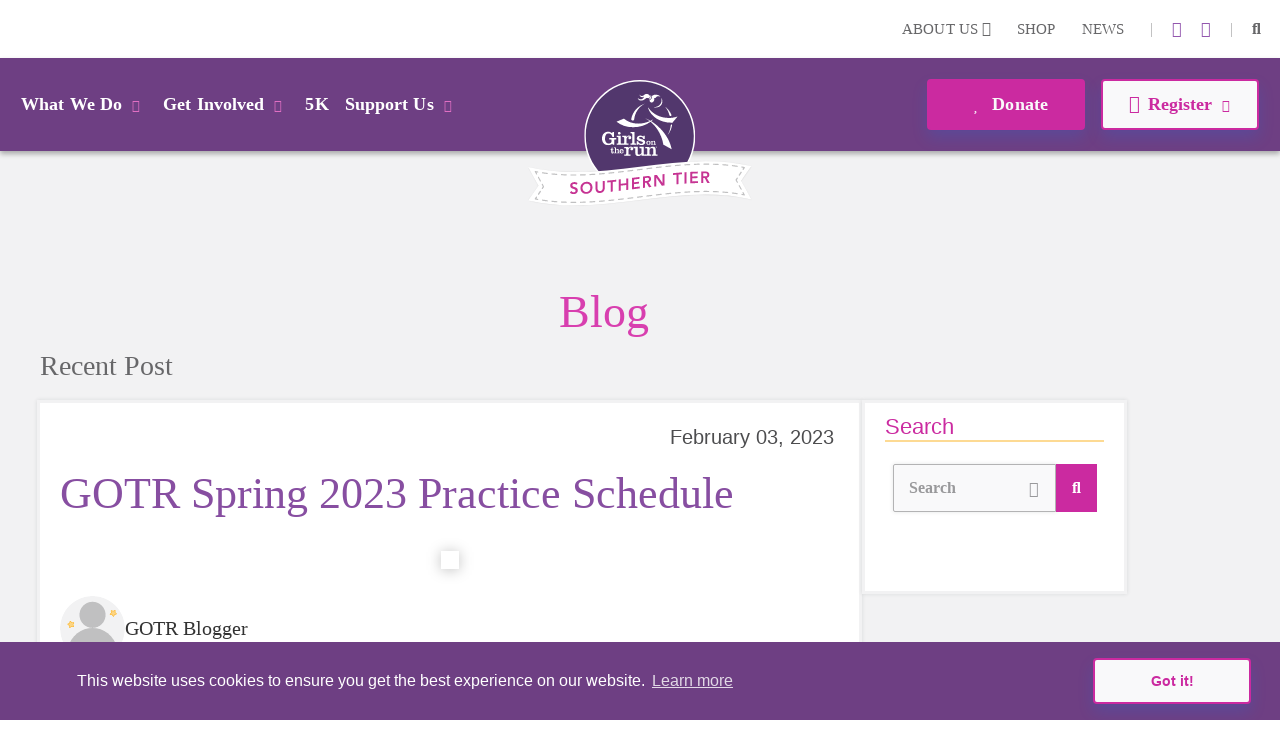

--- FILE ---
content_type: text/html; charset=utf-8
request_url: https://www.gotrst.org/news
body_size: 40317
content:
<!DOCTYPE html>
<html  lang="en-US">
<head id="Head">     
          <!-- Google Tag Manager -->
          <script>(function(w,d,s,l,i){w[l]=w[l]||[];w[l].push({'gtm.start':
          new Date().getTime(),event:'gtm.js'});var f=d.getElementsByTagName(s)[0],
          j=d.createElement(s),dl=l!='dataLayer'?'&l='+l:'';j.async=true;j.src=
          'https://www.googletagmanager.com/gtm.js?id='+i+dl;f.parentNode.insertBefore(j,f);
          })(window,document,'script','dataLayer','GTM-TZ5F56J');</script>
          <!-- End Google Tag Manager -->
        <meta content="text/html; charset=UTF-8" http-equiv="Content-Type" /><title>
	News | GOTR Southern Tier
</title><meta id="MetaDescription" name="description" content="Check out the Girls on the Run Blog for the latest news, announcements and resources. Check out our most recent post!" /><meta id="MetaKeywords" name="keywords" content="blog, girls on the run news,news today" /><meta id="MetaRobots" name="robots" content="INDEX, FOLLOW" /><link href="/DependencyHandler.axd/4c488ef9caa6c60d5b420a6151382461/355/css" type="text/css" rel="stylesheet"/><script src="/DependencyHandler.axd/ac666f663f18e54a4dce7c34a6f17ac8/355/js" type="text/javascript"></script>

          <script async src="https://www.googletagmanager.com/gtag/js?id=[TRACKING_ID]"></script>
          <script>
            window.dataLayer = window.dataLayer || [];
            function gtag(){dataLayer.push(arguments);}
            gtag('js', new Date());
            [CUSTOM_SCRIPT]
            gtag('config', '[TRACKING_ID]');
          </script>

        <meta name="viewport" content="width=device-width,initial-scale=1" /></head>
<body id="Body">     
					<!-- Google Tag Manager (noscript) --> 
					<noscript><iframe src="https://www.googletagmanager.com/ns.html?id=GTM-TZ5F56J"
					height="0" width="0" style="display:none;visibility:hidden"></iframe></noscript>
					<!-- End Google Tag Manager (noscript) -->
				

    <form method="post" action="/news" id="Form" enctype="multipart/form-data">
<div class="aspNetHidden">
<input type="hidden" name="__EVENTTARGET" id="__EVENTTARGET" value="" />
<input type="hidden" name="__EVENTARGUMENT" id="__EVENTARGUMENT" value="" />
<input type="hidden" name="__VIEWSTATE" id="__VIEWSTATE" value="LcR01H2qCFYav6jEYF6k0UnCqGP6MJcqyx7hA5Mc2LdJHYBe8KPHnjVnBZi/qGkqrAUcpTLmX/ZD9SMUtYpauj50JRQW+sh6OfgsyQ==" />
</div>

<script type="text/javascript">
//<![CDATA[
var theForm = document.forms['Form'];
if (!theForm) {
    theForm = document.Form;
}
function __doPostBack(eventTarget, eventArgument) {
    if (!theForm.onsubmit || (theForm.onsubmit() != false)) {
        theForm.__EVENTTARGET.value = eventTarget;
        theForm.__EVENTARGUMENT.value = eventArgument;
        theForm.submit();
    }
}
//]]>
</script>


<script src="/WebResource.axd?d=pynGkmcFUV23-mtUwYDYqXSJEu1g3RdocqweBnhilrFkrD_DthwpW16R5A81&amp;t=638628207619783110" type="text/javascript"></script>


<script src="/ScriptResource.axd?d=NJmAwtEo3IqYl9AMcC12ine7jCSyqUGEQMyp5o9yvx9g3zFdGdifLsybsgndna59hj_jZxI4ZJJeClMXoR4LSw5j0SUpf0hZlq7DhpP0i7I1jqje61phhS2xi1yEJ7hp1pgQlA2&amp;t=2a9d95e3" type="text/javascript"></script>
<script src="/ScriptResource.axd?d=dwY9oWetJoKRl7RHk4B6VUSs0VGE_-chhqsSh3sFsvI_aEiGsWf2Zl2p-OlK8HGsjyjSUhNxnEsKIQEQ7qdKt5asIAcOR8sVixqVRo2VpL28BKAw2Q4HSbCs-QcycjqT165f9eJR0IpKgSqC0&amp;t=2a9d95e3" type="text/javascript"></script>
<div class="aspNetHidden">

	<input type="hidden" name="__VIEWSTATEGENERATOR" id="__VIEWSTATEGENERATOR" value="CA0B0334" />
	<input type="hidden" name="__VIEWSTATEENCRYPTED" id="__VIEWSTATEENCRYPTED" value="" />
	<input type="hidden" name="__EVENTVALIDATION" id="__EVENTVALIDATION" value="57W57NaCS6F87SrPbmmL6RphwYzreexR49odOok+wUtukWwBA8EL/XP6QNIGS6zcX2D+J6uaL8AQvjEo2QsMJWipqv7GBPHVXBY6pp49prlXUK7j" />
</div><script src="/DependencyHandler.axd/54628caf00d722a58b6ca70f33ff86e0/355/js" type="text/javascript"></script>
<script type="text/javascript">
//<![CDATA[
Sys.WebForms.PageRequestManager._initialize('ScriptManager', 'Form', [], [], [], 90, '');
//]]>
</script>

        
        
        
<!--

 -->



<!--CDF(Javascript|/Resources/Shared/Scripts/scripts.js|DnnBodyProvider|14)-->
<!--CDF(Javascript|/Resources/Shared/Scripts/accordionCMS.js|DnnBodyProvider|14)-->
<!--CDF(Javascript|/Resources/Shared/Scripts/bootstrap/bootstrap.bundle.js|DnnBodyProvider|10)-->
<!--CDF(Css|/Resources/Shared/Stylesheets/bootstrap/bootstrap.min.css|DnnPageHeaderProvider|14)-->
<!--CDF(Javascript|/Portals/_default/skins/gotrtheme/js/jquery.blueimp-gallery.min.js|DnnBodyProvider|100)-->
<!--CDF(Css|/Resources/Shared/fontawesome/css/all.css|DnnPageHeaderProvider|14)-->

<!--CDF(Css|/Resources/Shared/Stylesheets/gotr-all.css|DnnPageHeaderProvider|14)-->
<!--CDF(Css|/Resources/Shared/Stylesheets/header.css|DnnPageHeaderProvider|14)-->
<!--CDF(Css|/Resources/Shared/Stylesheets/footer.css|DnnPageHeaderProvider|14)-->

<!--	<link rel="stylesheet" type="text/css" href="/Resources/Shared/stylesheets/gotr-all.css" data-enableoptimizations="top">
	<link rel="stylesheet" type="text/css" href="/Resources/Shared/stylesheets/header.css" data-enableoptimizations="top">
	<link rel="stylesheet" type="text/css" href="/Resources/Shared/stylesheets/footer.css" data-enableoptimizations="top">
<script type="text/javascript" src="https://d2n3notmdf08g1.cloudfront.net/common/js/jquery.unveil.js"></script>-->
<link type="text/css" href="/Resources/Shared/stylesheets/fonts.css" data-enableoptimizations="true" >	
<script type="text/javascript" src="/Resources/Libraries/jQuery-Unveil/jquery.unveil.min.js" data-enableoptimizations="true"></script>
<main>
    <div id="sitemenu">
        <div id="dnn_HeaderPane"><div class="DnnModule DnnModule-2sxc-app DnnModule-13997 DnnVersionableControl"><a name="13997"></a><div id="dnn_ctr13997_ContentPane"><!-- Start_Module_13997 --><div id="dnn_ctr13997_ModuleContent" class="DNNModuleContent Mod2sxcappC">
	<div class='sc-content-block'  data-cb-instance='13997' data-cb-id='13997'>


	<!-- else {
			<div style="height:20px;"></div>
	} -->
<div class="g-menu">
	<div class="top-bar d-none d-lg-flex">
		<div class="g-admin-container">
	    <a class="hidden-login" title="login" href="/portal-login" title="Login">Login</a>

		</div>
		<div class="g-container">
			<ul class="top-link">
				<li >
					<div class="dropdown menu-drop">
						<a href="#" title="About Us" role="button" id="dropdownMenuLink" data-bs-toggle="dropdown" aria-expanded="false">About Us <i class="fas fa-chevron-down"></i></a>
						<ul class="dropdown-menu" aria-labelledby="dropdownMenuLink">
							<li><a class="dropdown-item" href="/organization" title="Our Organization">Our Organization</a></li>
							<li><a class="dropdown-item" href="/people" title="Our People">Our People</a></li>
						</ul>
					</div>
				</li>
					<li><a href="https://gotrshop.com" target="_blank" title="Shop">Shop </a></li>
				<li><a href="/news" title="News">News </a></li>
			</ul>
			<ul class="social-link">
                    <li>|</li>
                    <li><a title="instagram" alt="instagram link" target="_blank" href="https://www.instagram.com/gotr_southern_tier/"><i class="fab fa-instagram"></i></a></li>
                    <li><a title="facebook" alt="facebook link" target="_blank" href="https://www.facebook.com/GirlsOnTheRunSouthernTier"><i class="fab fa-facebook-f"></i></a></li>


				<li>|</li>
				<li id="g_search_site" class="collapse search" >
						<input id="g_search_input" class="g-search-input clearable" type="search" data-language="" placeholder="Search ..." title="Search" alt="Search site"/>
				</li>
				<li>
				    <a class="search" href="#g_search_site" title="Search" role="button" data-bs-toggle="collapse" aria-controls="g_search_site" aria-expanded="false" aria-label="Search Girls on the Run Southern Tier"><i class="fas fa-search"></i></a>
				</li>
			</ul>
		</div>
	</div>
	<div class="nav-bar d-none d-lg-block">
		<div class="g-container">
			<ul class="nav-left">
				<li>
					<div class="dropdown menu-drop">
						<a class="dropbtn" href="#" role="button" aria-expanded="false" title="What We Do">What We Do<i class="fas fa-chevron-down"></i>
						</a>
						<ul class="dropdown-menu g-mm-wwd">
						        <li><a class="dropdown-item" target="_self" href="/programs" title="Our Programs">Our Programs</a></li>
						        <li><a class="dropdown-item" target="_self" href="/impact" title="Our Impact">Our Impact</a></li>
						        <li><a class="dropdown-item" target="_self" href="/locations" title="Our Locations">Our Locations</a></li>
								<li><a class="dropdown-item" href="/our-culture" title="Our Culture">Our Culture</a></li>
						</ul>
					</div>
				</li>
				<li >
					<div class="dropdown menu-drop">
						<a class="dropbtn" href="#" role="button" aria-expanded="false" title="Get Involved">Get Involved<i class="fas fa-chevron-down"></i>
						</a>
						<ul class="dropdown-menu g-mm-gi">

					        <li><a class="dropdown-item"  href="/volunteer" title="Volunteer">Volunteer</a></li>

					        <li><a class="dropdown-item"  href="/coach" title="Coach">Coach</a></li>

					        <li><a class="dropdown-item"  href="/start-team" title="Start a Team">Start a Team</a></li>
						        <li><a class="dropdown-item" target="_self" href="/internships" title="Internships">Internships</a></li>
						        <li><a class="dropdown-item" target="_self" href="/junior-coach" title="Junior Coach">Junior Coach</a></li>
						</ul>
					</div>
				</li>
							<li  class="g-mm-fivek-hide"><a target="_self" href="5k" title="5K">5K</a></li>
				<li >
					<div class="dropdown menu-drop">
						<a class="dropbtn" href="#" role="button" aria-expanded="false" title="Support Us" alt="Support Us">Support Us<i class="fas fa-chevron-down"></i>
						</a>
						<ul class="dropdown-menu g-mm-su">

					        <li><a class="dropdown-item"  href="/donate" title="Donate" alt="Donate">Donate</a></li>

					        <li><a class="dropdown-item"  href="/ways-to-give" title="Ways To Give" alt="Ways To Give">Ways To Give</a></li>

					        <li><a class="dropdown-item"  href="/partner" title="Partner" alt="Partner">Partner</a></li>
						        <li><a class="dropdown-item"  href="/giving/GOTRST5K" title="Give Confidence" alt="Give Confidence">Give Confidence</a></li>
						</ul>
					</div>
				</li>

				<li style="display:none;">
					<a class="mbl-lgo2" href="/home">
						<img src="https://d13ocxgzab8gux.cloudfront.net/resources/images/menu/logo-2.png" title="Girls on the Run Southern Tier Homepage" alt="Girls on the Run Southern Tier Homepage">
					</a>
				</li>


			</ul>
			<ul class="nav-right">
				<li  class="g-mm-donate-hide " >
							<a class="active" target="_blank" href="https://www.pinwheel.us/r/D2iaSto" title="Donate" alt="Donate"><i class="far fa-heart"></i> Donate</a>
				</li>
				<li class="" >
					<div class="dropdown menu-drop">
						<a href="#" role="button" aria-expanded="false" title="Register" alt="Register"><i class="far fa-edit"></i>Register<i class="fas fa-chevron-down"></i>
						</a>
						<ul class="dropdown-menu g-mm-register">
										<li><a class="dropdown-item" target="_blank" href="https://www.pinwheel.us/r/7z3qzPM" title="3rd-5th Grade Program" alt="3rd-5th Grade Program">3rd-5th Grade Program</a></li>
										<li><a class="dropdown-item" target="_blank" href="https://www.pinwheel.us/r/7z3qzPM" title="6th-8th Grade Program" alt="6th-8th Grade Program">6th-8th Grade Program</a></li>
										<li><a class="dropdown-item" target="_self" href="/coach" title="Coach" alt="Coach">Coach</a></li>
										<li><a class="dropdown-item" target="_blank" href="https://www.pinwheel.us/register/index/A4BRMZUXB0FVRA2" title="5K Running Buddy &amp; Volunteer Information" alt="5K Running Buddy &amp; Volunteer Information">5K Running Buddy &amp; Volunteer Information</a></li>
						</ul>
					</div>
				</li>
			</ul>
		</div>
	</div>
	<!-- team-area start -->
	<div class="navbar-logo-wrapper logo-a hide-logo">
		<a class="navbar-brand mbl-logo" href="/home">
			<img src="https://d13ocxgzab8gux.cloudfront.net/resources/images/menu/logo-2.png" class="navbar-logo" title="Girls on the Run Southern Tier Homepage" alt="Girls on the Run Southern Tier Homepage" />
		</a>
	</div>
	<div class="navbar-logo-wrapper logo-b" >
		<a class="navbar-brand council-logo" href="/home">
			<img src="https://gotrwebsite.s3.amazonaws.com/common/Council-Icons/v2/Web-Logo-NY-2-341.svg" class="navbar-logo" title="Girls on the Run Southern Tier Homepage" alt="Girls on the Run Southern Tier Homepage" />
		</a>
	</div>
	<div class="mbl-header d-lg-none">
		<div class="mbl-top">
			<ul style="min-height:47px;">
				<li><a class="hambur" href="#"><img src="https://d13ocxgzab8gux.cloudfront.net/resources/images/menu/hamburger.svg" alt="Menu"></a></li>
				<li class="stn-line"><span></span></li>
				<li class="mbl-btn ">
							<a class="active" target="_blank" href="https://www.pinwheel.us/r/D2iaSto" title="Donate" alt="Donate"><i class="far fa-heart"></i> Donate</a>
				</li>
			</ul>
		</div>
		<div class="mbl-menubar">
			<ul>
				<li class="mbl-left">
				    <a class="dropbtn" href="#">What We Do<i class="fas fa-chevron-down"></i></a>
					<ul class="g-shadow">
					        <li><a  href="/programs">Our Programs</a></li>
					        <li><a  href="/impact">Our Impact</a></li>
					        <li><a  href="/locations">Our Locations</a></li>
							<li><a href="/our-culture">Our Culture</a></li>
				    </ul>
				</li>
				<li style="display:none;">
					<a href="/home">
						<img src="https://d13ocxgzab8gux.cloudfront.net/resources/images/menu/logo.svg" alt="">
					</a>
				</li>
				<li class="mbl-right ">
				    <a class="dropbtn" href="#">Register <i class="fas fa-chevron-down"></i></a>
					<ul class="g-shadow">
					        <li><a target="_blank" href="https://www.pinwheel.us/r/7z3qzPM">3rd-5th Grade Program</a></li>
					        <li><a target="_blank" href="https://www.pinwheel.us/r/7z3qzPM">6th-8th Grade Program</a></li>
					        <li><a target="_self" href="/coach">Coach</a></li>
					        <li><a target="_blank" href="https://www.pinwheel.us/register/index/A4BRMZUXB0FVRA2">5K Running Buddy &amp; Volunteer Information</a></li>
					</ul>
				</li>
			</ul>
		</div>

		<div class="side-menu">
			<div class="side-top">
				<a class="search" href="#gg_search_site" role="button" data-bs-toggle="collapse" aria-controls="gg_search_site" aria-expanded="false" aria-label="Search Girls on the Run Southern Tier"><i class="fas fa-search"></i> Search</a>
				<a href="/coaches-corner"><i class="fas fa-bullhorn"></i> Coaches  Corner</a>
			</div>
				<div id="gg_search_site" class="collapse search" >
						<input id="gg_search_input" class="g-search-input clearable" type="search" data-language="" placeholder="To search, type and hit enter/search" />
				</div>

			<ul>
				<li><a class="dropbtn" href="#">Get Involved<i class="fas fa-chevron-down"></i></a>
					<ul>

				        <li><a  href="/volunteer">Volunteer</a></li>

				        <li><a  href="/coach">Coach</a></li>

				        <li><a  href="/start-team">Start a Team</a></li>
					        <li><a  href="/internships">Internships</a></li>
					        <li><a  href="/junior-coach">Junior Coach</a></li>
					</ul>
				</li>
				<li class="g-mm-fivek-hide"><a class="dropbtn" href="#">5Ks<i class="fas fa-chevron-down"></i></a>
					<ul>
									<li><a target="_self" href="5k">5K</a></li>
					</ul>
				</li>
				<li><a class="dropbtn" href="#">Support Us<i class="fas fa-chevron-down"></i></a>
					<ul>

				        <li><a  href="/donate">Donate</a></li>

				        <li><a  href="/ways-to-give">Ways To Give</a></li>

				        <li><a  href="/partner">Partner</a></li>
					        <li><a  href="/giving/GOTRST5K">Give Confidence</a></li>
					</ul>
				</li>
				<li><a class="dropbtn" href="#">About Us<i class="fas fa-chevron-down"></i></a>
					<ul>
						<li><a href="/organization">Our Organization</a></li>
						<li><a href="/people">Our People</a></li>
					</ul>
				</li>
				<li><a href="https://gotrshop.com" target="_blank">Shop</a></li>
				<li><a href="/news">News/Blog</a></li>
			</ul>
		</div>
	</div>
</div>
<!-- header-area end -->

</div>
</div><!-- End_Module_13997 --></div>
</div></div>
    </div>
    <div id="Content">
        <div id="dnn_ContentPane"><div class="DnnModule DnnModule-2sxc-app DnnModule-14050 DnnVersionableControl"><a name="14050"></a>
<div class="ContainerWrapper">
    <div class="dnnClear">
        <h2><span id="dnn_ctr14050_dnnTITLE_titleLabel" class="Head">Articles</span>


</h2>
        
        <div id="dnn_ctr14050_ContentPane" class="ContainerPane"><!-- Start_Module_14050 --><div id="dnn_ctr14050_ModuleContent" class="DNNModuleContent Mod2sxcappC">
	<div class='sc-content-block'  data-cb-instance='14050' data-cb-id='14050'>

<section class="app-blog5 g-blog-app">
  <div class="g-blog-app-container">
    <div class="row">
      <div class="col-12" >
        
        
<div class="category-header blog-header">
  <h1>Blog</h1>
  <h2>Recent Post<h2>
</div>
      </div>
      <div class="blog-body">
        <div class="left-panel col-md-8 col-lg-9">
          <div class="app-blog">
            <div class="single-item">
            
    <article class="app-blog-item single">
        <div >
            <a href="https://www.gotrst.org/news/details/gotr-spring-2023-practice-schedule" title="GOTR Spring 2023 Practice Schedule" class="app-blog-link">
                <time class="post" pubdate datetime='2/3/2023'>February 03, 2023</time>
                <h2>GOTR Spring 2023 Practice Schedule</h2>
                     <div class="single-img-link">
					    <img style='width:100%;' class="app-blog-article-img" src="/portals/ny-2-341/adam/blog5/4ee4gpujm0y6vb0ttqscdg/image/calendars.png?w=730&h=470&mode=max&scale=both" alt="" title="" />
                     </div>          
                <div class="app-blog-person">
                    
                    <a href="javascript:void(0);">
                        <img src="https://gotrwebsite.s3.us-west-2.amazonaws.com/resources/people/Our-people-placeholder.svg" alt="GOTR Blogger" title="GOTR Blogger" />
                        <h4>GOTR Blogger</h4>
                    </a>
                </div>
                <div class="Normal">
					<p>Find your GOTRST team 2023 Spring practice scheduled <a href="https://drive.google.com/file/d/180bJBVEYjyxgtqJT-01V-b3MqE7fsrO-/view?usp=sharing" target="_blank" rel="noopener">here</a>!!</p>
                </div>
                <div class="app-link-ftr">
                    <div class="read-more">
                    <a class="g-btn g-btn-link" href="https://www.gotrst.org/news/details/gotr-spring-2023-practice-schedule">Read More<i class="fas fa-chevron-right"></i></a>
                    </div>
                </div>
            </a>
        </div>
    </article>
	
	

            </div>
          </div>        
        </div>
        <div class="right-panel col-md-4 col-lg-3">
            <div class="app-blog-widget">
                <div class="rpanel-header">
                    <h1>Search</h1>
                </div>
                <div class="app-blog-search">
                    <div class="dropdown menu-drop">
                    <a class="blog-tag-search" href="#" role="button" aria-expanded="false">Search<i class="fas fa-chevron-down"></i> </a><i class="fas fa-search"></i>
                    <ul class="dropdown-menu">
                        <li><a href="/news?tag=activities&page=1" title="Activities">Activities</a></li>
                        <li><a href="/news?tag=awareness&page=1" title="Awareness">Awareness</a></li>
                        <li><a href="/news?tag=coach&page=1" title="Coach">Coach</a></li>
                        <li><a href="/news?tag=givingback&page=1" title="Giving Back">Giving Back</a></li>
                        <li><a href="/news?tag=IDEA&page=1" title="Inclusion &amp; Diversity">Inclusion &amp; Diversity</a></li>
                        <li><a href="/news?tag=newsevents&page=1" title="News &amp; Events">News &amp; Events</a></li>
                        <li><a href="/news?tag=other&page=1" title="Other">Other</a></li>
                        <li><a href="/news?tag=resources&page=1" title="Resources">Resources</a></li>
                        <li><a href="/news?tag=volunteer&page=1" title="Volunteer">Volunteer</a></li>
                    </ul>
                    </div>
                </div>
            </div>
        </div>
      </div>
    </div>

    <div class="blog-header">
        <h2>Read Next</h2>
    </div>
    <div class="bottom-pane col-md-12">
        <div class="app-blog">
            
            <div class="list-items">
                <article class="app-blog-item recentpost">
                  <div >
                    <a href="https://www.gotrst.org/news/details/gotr-spring-2023-practice-schedule" title="GOTR Spring 2023 Practice Schedule" class="app-blog-link">
                      <time class="post" pubdate datetime='2/3/2023'>February 03, 2023</time>
                      <img class="app-blog-article-img" src="/portals/ny-2-341/adam/blog5/4ee4gpujm0y6vb0ttqscdg/image/calendars.png?w=730&h=470&mode=crop&scale=both" alt="" title="" />     
                      <h2 class="g-truncate twolines">GOTR Spring 2023 Practice Schedule</h2>
                        <div class="app-blog-person" style="display:none;">
                            <a href="https://www.gotrst.org/news/author/gotr%20blogger">
                                <img src="https://gotrwebsite.s3.us-west-2.amazonaws.com/resources/people/Our-people-placeholder.svg" style="width:55px;height:55px;" alt="GOTR Blogger" />
                                <h4>GOTR Blogger</h4>
                            </a>
                        </div>
                      <div class="Normal g-truncate threelines">
                        <p>Find your GOTRST team 2023 Spring practice scheduled <a href="https://drive.google.com/file/d/180bJBVEYjyxgtqJT-01V-b3MqE7fsrO-/view?usp=sharing" target="_blank" rel="noopener">here</a>!!</p>
                      </div>
                      <div class="app-link-ftr">
                          <div class="read-more">
                          <a class="g-btn g-btn-link" href="https://www.gotrst.org/news/details/gotr-spring-2023-practice-schedule">Read More<i class="fas fa-chevron-right"></i></a>
                          </div>
                      </div>
                    </a>
                  </div>
                </article>
                <article class="app-blog-item ">
                  <div >
                    <a href="https://www.gotrst.org/news/details/8-ways-to-support-your-active-girl" title="8 Ways to Support Your Active Girl" class="app-blog-link">
                      <time class="post" pubdate datetime='5/20/2022'>May 20, 2022</time>
                      <img class="app-blog-article-img" src="/images/news/twogirlsdancing.jpg?w=730&h=470&mode=crop&scale=both" alt="Girls on the Run participants run outside during program practice smiling" title="Girls on the Run participants run outside during program practice smiling" />     
                      <h2 class="g-truncate twolines">8 Ways to Support Your Active Girl</h2>
                        <div class="app-blog-person" style="display:none;">
                            <a href="https://www.gotrst.org/news/author/gotr%20blogger">
                                <img src="https://gotrwebsite.s3.us-west-2.amazonaws.com/resources/people/Our-people-placeholder.svg" style="width:55px;height:55px;" alt="GOTR Blogger" />
                                <h4>GOTR Blogger</h4>
                            </a>
                        </div>
                      <div class="Normal g-truncate threelines">
                        <p>Participating in sports can do wonders to a girl&rsquo;s confidence, social life and health. Like anything else, some girls will be more skilled than others, but that does not mean that everyone should not give sports a try.</p>
                      </div>
                      <div class="app-link-ftr">
                          <div class="read-more">
                          <a class="g-btn g-btn-link" href="https://www.gotrst.org/news/details/8-ways-to-support-your-active-girl">Read More<i class="fas fa-chevron-right"></i></a>
                          </div>
                      </div>
                    </a>
                  </div>
                </article>
                <article class="app-blog-item ">
                  <div >
                    <a href="https://www.gotrst.org/news/details/6-easy-ways-to-drink-more-water" title="6 Easy Ways to Drink More Water" class="app-blog-link">
                      <time class="post" pubdate datetime='5/19/2022'>May 19, 2022</time>
                      <img class="app-blog-article-img" src="/images/news/girldrinkingfromwaterbottle.jpg?w=730&h=470&mode=crop&scale=both" alt="A Girls on the Run participant stretches at program practice to prepare for the day." title="A Girls on the Run participant stretches at program practice to prepare for the day." />     
                      <h2 class="g-truncate twolines">6 Easy Ways to Drink More Water</h2>
                        <div class="app-blog-person" style="display:none;">
                            <a href="https://www.gotrst.org/news/author/gotr%20blogger">
                                <img src="https://gotrwebsite.s3.us-west-2.amazonaws.com/resources/people/Our-people-placeholder.svg" style="width:55px;height:55px;" alt="GOTR Blogger" />
                                <h4>GOTR Blogger</h4>
                            </a>
                        </div>
                      <div class="Normal g-truncate threelines">
                        <p>Drinking enough water every day is an essential part of human health, making water the best drink choice for everyone &mdash; including growing girls. Even though it can sometimes be more tempting to reach for a sugary or caffeinated drink, when you choose water instead, your body will thank you every time.</p>
                      </div>
                      <div class="app-link-ftr">
                          <div class="read-more">
                          <a class="g-btn g-btn-link" href="https://www.gotrst.org/news/details/6-easy-ways-to-drink-more-water">Read More<i class="fas fa-chevron-right"></i></a>
                          </div>
                      </div>
                    </a>
                  </div>
                </article>
                <article class="app-blog-item ">
                  <div >
                    <a href="https://www.gotrst.org/news/details/why-mentoring-matters-6-reasons-to-become-a-mentor" title="Why Mentoring Matters: 6 Reasons to Become a Mentor " class="app-blog-link">
                      <time class="post" pubdate datetime='5/3/2022'>May 03, 2022</time>
                      <img class="app-blog-article-img" src="/images/news/jrcoachhelping.jpg?w=730&h=470&mode=crop&scale=both" alt="Coach and girl sitting together" title="Coach and girl sitting together" />     
                      <h2 class="g-truncate twolines">Why Mentoring Matters: 6 Reasons to Become a Mentor </h2>
                        <div class="app-blog-person" style="display:none;">
                            <a href="https://www.gotrst.org/news/author/gotr%20blogger">
                                <img src="https://gotrwebsite.s3.us-west-2.amazonaws.com/resources/people/Our-people-placeholder.svg" style="width:55px;height:55px;" alt="GOTR Blogger" />
                                <h4>GOTR Blogger</h4>
                            </a>
                        </div>
                      <div class="Normal g-truncate threelines">
                        <p>Investing in young people today, creates a stronger, more equitable and inclusive future for all tomorrow.</p>
                      </div>
                      <div class="app-link-ftr">
                          <div class="read-more">
                          <a class="g-btn g-btn-link" href="https://www.gotrst.org/news/details/why-mentoring-matters-6-reasons-to-become-a-mentor">Read More<i class="fas fa-chevron-right"></i></a>
                          </div>
                      </div>
                    </a>
                  </div>
                </article>
                <article class="app-blog-item ">
                  <div >
                    <a href="https://www.gotrst.org/news/details/everyday-self-care-for-every-girl" title="Everyday Self-Care for Every Girl" class="app-blog-link">
                      <time class="post" pubdate datetime='5/1/2022'>May 01, 2022</time>
                      <img class="app-blog-article-img" src="/images/news/girlrunningwithparents.jpg?w=730&h=470&mode=crop&scale=both" alt="A Girls on the Run participant smiles next to a caregiver as they look down at a journal." title="A Girls on the Run participant smiles next to a caregiver as they look down at a journal." />     
                      <h2 class="g-truncate twolines">Everyday Self-Care for Every Girl</h2>
                        <div class="app-blog-person" style="display:none;">
                            <a href="https://www.gotrst.org/news/author/gotr%20blogger">
                                <img src="https://gotrwebsite.s3.us-west-2.amazonaws.com/resources/people/Our-people-placeholder.svg" style="width:55px;height:55px;" alt="GOTR Blogger" />
                                <h4>GOTR Blogger</h4>
                            </a>
                        </div>
                      <div class="Normal g-truncate threelines">
                        <p>No matter your age or stage in life, it is undeniable that most of us can use a boost in our physical, mental and emotional health. Life can be daunting and downright exhausting, so taking a beat to take care of yourself is a HUGE must-have during these unpredictable days.</p>
                      </div>
                      <div class="app-link-ftr">
                          <div class="read-more">
                          <a class="g-btn g-btn-link" href="https://www.gotrst.org/news/details/everyday-self-care-for-every-girl">Read More<i class="fas fa-chevron-right"></i></a>
                          </div>
                      </div>
                    </a>
                  </div>
                </article>
            </div>
        
            
        </div>
    </div>

    

    

  </div>
</section>






</div>
</div><!-- End_Module_14050 --></div>
    </div>
</div>


</div></div>
    </div>
    <div id="Footer">
		<div class="container-fluid nat-spon">
			<div class="row">
				<a class="adidas" target="_blank" href="https://www.adidas.com/us" title="Adidas"><img class="img-fluid" src="/images/shared/nationalpartnerssvg/adidas2.svg" alt="Adidas" /></a>
				<a class="gammaphibeta" target="_blank" href="https://www.gammaphibeta.org/Home" title="Gamma Phi Beta"><img class="img-fluid" src="/images/shared/nationalpartnerssvg/gpb-white2.svg" alt="Gamma Phi Beta" /></a>
				<!-- <a class="riteaid" target="_blank" href="https://www.riteaidhealthyfutures.org/empowering-children" title="Rite Aid"><img class="img-fluid" src="/images/shared/nationalpartnerssvg/rite-aid3.svg" alt="Rite Aid Foundation" /></a> -->
				<a class="band" target="_blank" style="height: auto;width: 160px;" href="https://cam.onelink.me/oQAh/v6zbjrxy" title="BAND"><img class="img-fluid" src="/images/shared/nationalpartnerssvg/band-white.svg" alt="BAND" /></a>
				<a class="rowan" target="_blank" style="height: auto;width: 160px;" href="https://heyrowan.com" title="Rowan"><img class="img-fluid" src="/images/shared/nationalpartnerssvg/rowan-white.svg" alt="Rowan" /></a>
			</div>
		</div>
        <div id="dnn_FooterPane" class="footer-area"><div class="DnnModule DnnModule-2sxc-app DnnModule-13994 DnnVersionableControl"><a name="13994"></a><div id="dnn_ctr13994_ContentPane"><!-- Start_Module_13994 --><div id="dnn_ctr13994_ModuleContent" class="DNNModuleContent Mod2sxcappC">
	<div class='sc-content-block'  data-cb-instance='13994' data-cb-id='13994'>

<div class="container" >
    <div class="footer-link">
        <ul>
            <li><a  href="/work-with-us" title="Work With Us">Work With Us</span></a></li>
            <li><img src="https://d13ocxgzab8gux.cloudfront.net/resources/images/shared/star-2.png" alt="Star"></li>
            <li><a href="/coaches-corner" title="Coaches Corner">Coaches Corner</a></li>
            <li><img src="https://d13ocxgzab8gux.cloudfront.net/resources/images/shared/star-2.png" alt="Star"></li>
            <li><a href="https://www.girlsontherun.org" target="_blank" title="HQ Website">HQ Website</a></li>
        </ul>
    </div>
    <div class="row footer-cntpart">
        <div class="col-md-6 py-3 order-3 order-md-1">
            <h4>Contact us</h4>
            <p>gotrst@ihsnet.org<br>(607) 776-9467 x 231</p>
        </div> 
        <div class="col-md-6 py-3 order-1 order-md-3">
            <h4>Girls on the Run Southern Tier</h4>
            <p>50 Liberty Street&nbsp;</p>
            <p>Bath, NY 14810</p>
        </div>
    </div>
</div>

</div>
</div><!-- End_Module_13994 --></div>
</div><div class="DnnModule DnnModule-2sxc-app DnnModule-13995 DnnVersionableControl"><a name="13995"></a>
<div class="ContainerWrapper">
    <div class="dnnClear">
        <h2><span id="dnn_ctr13995_dnnTITLE_titleLabel" class="Head">App</span>


</h2>
        
        <div id="dnn_ctr13995_ContentPane" class="ContainerPane"><!-- Start_Module_13995 --><div id="dnn_ctr13995_ModuleContent" class="DNNModuleContent Mod2sxcappC">
	<div class='sc-content-block'  data-cb-instance='13995' data-cb-id='13995'>

<div class="container" >
    <div class="socl-prt text-center">
        <ul>
            <li><a title="instagram" alt="instagram link" target="_blank" href="https://www.instagram.com/gotr_southern_tier/"><i class="fab fa-instagram"></i></a></li>
                                                                        <li><a title="facebook" alt="facebook link" target="_blank" href="https://www.facebook.com/GirlsOnTheRunSouthernTier"><i class="fab fa-facebook-f"></i></a></li>
                                </ul>
    </div>
</div>



</div>
</div><!-- End_Module_13995 --></div>
    </div>
</div>


</div><div class="DnnModule DnnModule-2sxc-app DnnModule-13996 DnnVersionableControl"><a name="13996"></a>
<div class="ContainerWrapper">
    <div class="dnnClear">
        <h2><span id="dnn_ctr13996_dnnTITLE_titleLabel" class="Head">App</span>


</h2>
        
        <div id="dnn_ctr13996_ContentPane" class="ContainerPane"><!-- Start_Module_13996 --><div id="dnn_ctr13996_ModuleContent" class="DNNModuleContent Mod2sxcappC">
	<div class='sc-content-block'  data-cb-instance='13996' data-cb-id='13996'>
<div class="container" >
    <div class="copy-prt text-center">
        <ul>
            <li>&copy; 2026</li>
            <li class="d-none d-md-inline-block">|</li>
            <li> Girls on the Run - All Rights Reserved</li>
            <li class="d-none d-md-inline-block">|</li>
            
            <li><a href="javascript: void(0);" target="_blank" onclick="return dnnModal.show('https://www.pinwheel.us/mail/clientstorage/file/04b8969e-28ea-e011-a068-f07bcbab6d58/GOTR%20STier%20Affiliate%20Council%20Data%20Privacy%20Policy.pdf?popUp=true',true,600,800,false)">Privacy Policy</a></li>
        </ul>
        <ul>
            <li>Powered by Pinwheel.us</li>
            <li class="d-none d-md-inline-block">|</li>
            <li>    			<a href="/login">Login</a>
</li>
        </ul>
    </div>
</div>

</div>
</div><!-- End_Module_13996 --></div>
    </div>
</div>


</div></div>
    </div>
</main>
<a href="#" class="scrolltotop"><i class="fas fa-angle-up"></i></a>
<script type="text/javascript" src="/js/receiveMessage.js"></script>


        <input name="ScrollTop" type="hidden" id="ScrollTop" />
        <input name="__dnnVariable" type="hidden" id="__dnnVariable" autocomplete="off" value="`{`__scdoff`:`1`,`cc_morelink`:``,`cc_message`:`This website uses cookies to ensure you get the best experience on our website.`,`cc_dismiss`:`Got it!`,`cc_link`:`Learn more`}" />
        <script src="https://cdn.jsdelivr.net/npm/bootstrap@4.6.2/dist/js/bootstrap.bundle.min.js" integrity="sha256-GRJrh0oydT1CwS36bBeJK/2TggpaUQC6GzTaTQdZm0k=" crossorigin="anonymous" defer="defer" async="async" type="text/javascript"></script><link href="https://cdn.jsdelivr.net/npm/bootstrap@4.6.2/dist/css/bootstrap.min.css" type="text/css" rel="stylesheet"/>
    </form>
    <!--CDF(Javascript|/js/dnncore.js|DnnBodyProvider|100)--><!--CDF(Javascript|/js/dnn.js|DnnBodyProvider|12)--><!--CDF(Javascript|/Resources/Shared/Components/CookieConsent/cookieconsent.min.js|DnnBodyProvider|40)--><!--CDF(Css|/Resources/Shared/Components/CookieConsent/cookieconsent.min.css|DnnPageHeaderProvider|12)--><!--CDF(Javascript|/js/dnn.cookieconsent.js|DnnBodyProvider|100)--><!--CDF(Javascript|/js/dnn.modalpopup.js|DnnBodyProvider|50)--><!--CDF(Css|/Resources/Shared/stylesheets/dnndefault/7.0.0/default.css|DnnPageHeaderProvider|5)--><!--CDF(Css|/Portals/_default/skins/gotrtheme/skin.css|DnnPageHeaderProvider|15)--><!--CDF(Css|https://cdn.jsdelivr.net/npm/bootstrap@4.6.2/dist/css/bootstrap.min.css|DnnFormBottomProvider|99)--><!--CDF(Css|/Portals/_default/2sxc/Blog5/assets/style.css|DnnPageHeaderProvider|100)--><!--CDF(Javascript|/Resources/libraries/jQuery/03_07_01/jquery.js|DnnPageHeaderProvider|5)--><!--CDF(Javascript|/Resources/libraries/HoverIntent/01_10_01/jquery.hoverIntent.min.js|DnnPageHeaderProvider|55)--><!--CDF(Javascript|/Resources/libraries/jQuery-Migrate/03_04_01/jquery-migrate.js|DnnPageHeaderProvider|6)--><!--CDF(Javascript|/Resources/libraries/jQuery-UI/01_13_03/jquery-ui.min.js|DnnPageHeaderProvider|10)-->
    
	<script>
		  (function(d){
			 var s = d.createElement("script");
			 /* uncomment the following line to override default position*/
			 /* s.setAttribute("data-position", 3);*/
			 /* uncomment the following line to override default size (values: small, large)*/
			 /* s.setAttribute("data-size", "small");*/
			 /* uncomment the following line to override default language (e.g., fr, de, es, he, nl, etc.)*/
			 /* s.setAttribute("data-language", "language");*/
			 /* uncomment the following line to override color set via widget (e.g., #053f67)*/
			 /* s.setAttribute("data-color", "#6E3F83"); */
			 /* uncomment the following line to override type set via widget (1=person, 2=chair, 3=eye, 4=text)*/
			 /* s.setAttribute("data-type", "1");*/
			 /* s.setAttribute("data-statement_text:", "Our Accessibility Statement");*/
			 /* s.setAttribute("data-statement_url", "http://www.example.com/accessibility")";*/
			 /* uncomment the following line to override support on mobile devices*/
			 /* s.setAttribute("data-mobile", true);*/
			 /* uncomment the following line to set custom trigger action for accessibility menu*/
			 /* s.setAttribute("data-trigger", "triggerId")*/
			 s.setAttribute("data-account", "FKWdg5KMXQ");
			 s.setAttribute("src", "https://cdn.userway.org/widget.js");
			 
			 setTimeout(function () {
				 var script = document.createElement('script');
				 script.src = "https://platform-api.sharethis.com/js/sharethis.js#property=64920c7393018600124e75e5&product=inline-share-buttons";
				 document.getElementsByTagName('head')[0].appendChild(script);
			 }, 800);
			 
			 (d.body || d.head).appendChild(s);})(document)
		 </script>
	<noscript>
	Please ensure Javascript is enabled for purposes of 
	<a href="https://userway.org">website accessibility</a>
	</noscript>
</body>
</html>


--- FILE ---
content_type: image/svg+xml
request_url: https://gotrwebsite.s3.amazonaws.com/common/Council-Icons/v2/Web-Logo-NY-2-341.svg
body_size: 70818
content:
<?xml version="1.0" encoding="UTF-8"?><svg xmlns="http://www.w3.org/2000/svg" xmlns:xlink="http://www.w3.org/1999/xlink" viewBox="0 0 326.4 201.18"><defs><style>.f{fill:#fff;}.g{mix-blend-mode:multiply;opacity:.2;}.h{fill:#c0c0c1;}.i{isolation:isolate;}.j{fill:#c63493;}.k{clip-path:url(#e);}.l{clip-path:url(#d);}.m{fill:#52376d;}.n{fill:none;}</style><clipPath id="d"><rect class="n" x="83.54" width="159.33" height="159.33"/></clipPath><clipPath id="e"><rect class="n" x="108.97" y="19.72" width="108.47" height="88.69"/></clipPath></defs><g class="i"><g id="a"/><g id="b"><g id="c"><g><g><g class="l"><path class="m" d="M163.2,158.22c43.39,0,78.56-35.17,78.56-78.56S206.59,1.11,163.2,1.11,84.64,36.28,84.64,79.66s35.17,78.56,78.56,78.56"/><path class="f" d="M163.2,159.33c-43.93,0-79.66-35.74-79.66-79.66S119.27,0,163.2,0s79.66,35.74,79.66,79.66-35.74,79.66-79.66,79.66Zm0-157.12c-42.71,0-77.45,34.74-77.45,77.45s34.74,77.45,77.45,77.45,77.45-34.74,77.45-77.45S205.91,2.21,163.2,2.21Z"/><path class="f" d="M124.06,74.25h2.06v6.99h-2.14c-.75-2.61-2.2-5.19-5.81-5.19-3.06,0-4.84,3.18-4.84,7.2s1.39,7.23,5.31,7.23c2.81,0,4.12-1.41,4.12-3.48v-1.03c0-.92-.75-1.31-1.47-1.31h-1.78v-2.01h10.04v2.01h-1.42c-1.19,0-1.47,.27-1.47,1.36v6.25h-2l-1.03-1.39c-1.56,1.28-3.78,1.93-5.78,1.93-5.39,0-8.87-3.75-8.87-9.57,0-5.49,3.42-9.54,8.87-9.54,2.22,0,4.06,.84,5.53,2.04l.69-1.5Z"/><path class="f" d="M133.76,73.92c1.08,0,2,.87,2,1.96s-.92,1.96-2,1.96-2-.87-2-1.96,.92-1.96,2-1.96m-3.67,18.35v-1.79h1.28c.78,0,1.11-.3,1.11-1.09v-6.96c0-.79-.33-1.09-1.11-1.09h-1.28v-1.79h5.67v9.84c0,.79,.33,1.09,1.11,1.09h1.36v1.79h-8.15Z"/><path class="f" d="M144.02,81.61h.06c1.11-1.63,1.97-2.47,3.48-2.47,1.78,0,3.36,1,3.36,2.99,0,1.22-.75,2.28-2.11,2.28-1.08,0-1.97-.62-1.97-1.74,0-1.03,.83-1.6,1.83-1.63-.31-.33-.75-.38-1.17-.38-2.28,0-3.45,2.23-3.45,4.19v4.54c0,.79,.33,1.09,1.11,1.09h1.75v1.79h-8.79v-1.79h1.53c.78,0,1.11-.3,1.11-1.09v-6.96c0-.79-.33-1.09-1.11-1.09h-1.53v-1.79h5.89v2.06Z"/><path class="f" d="M149.83,92.27v-1.79h1.36c.78,0,1.11-.3,1.11-1.09v-12.26c0-.79-.33-1.09-1.11-1.09h-1.36v-1.79h5.75v15.14c0,.79,.33,1.09,1.11,1.09h1.31v1.79h-8.17Z"/><path class="f" d="M160.81,87.3c.56,2.39,2.25,3.56,4.7,3.56,.97,0,2.17-.52,2.17-1.63,0-2.66-8.76-1.14-8.76-6.01,0-2.69,2.64-4.08,5.09-4.08,1.47,0,2.89,.54,4.09,1.33l.56-.92h1.53v4.54h-1.81c-.67-1.98-1.97-2.99-4.11-2.99-.92,0-2.11,.38-2.11,1.47,0,2.12,8.76,1.12,8.76,6.09,0,2.85-2.47,4.02-5.09,4.02-1.67,0-3.33-.27-4.64-1.39l-.56,.98h-1.83v-4.97h2.03Z"/><path class="f" d="M146.86,97.35h.06c1.11-1.63,1.97-2.47,3.48-2.47,1.78,0,3.36,1,3.36,2.99,0,1.22-.75,2.28-2.11,2.28-1.09,0-1.97-.62-1.97-1.74,0-1.03,.83-1.6,1.83-1.63-.31-.33-.75-.38-1.17-.38-2.28,0-3.45,2.23-3.45,4.19v4.54c0,.79,.33,1.09,1.11,1.09h1.75v1.79h-8.78v-1.79h1.53c.78,0,1.11-.3,1.11-1.09v-6.96c0-.79-.33-1.09-1.11-1.09h-1.53v-1.79h5.89v2.06Z"/><path class="f" d="M165.71,108v-2.15h-.06c-1.14,1.98-2.86,2.55-4.7,2.55-2.59,0-4.09-1.28-4.09-3.8v-6.44c0-.79-.33-1.09-1.11-1.09h-1.42v-1.79h5.81v9.03c0,1.14,.78,1.98,2.14,1.98,2.36,0,3.42-2.2,3.42-3.51v-4.62c0-.76-.47-1.09-1.36-1.09h-1.5v-1.79h6.15v9.84c0,.79,.33,1.09,1.58,1.09h1.11v1.79h-5.98Z"/><path class="f" d="M177.08,97.65h.06c1.14-1.68,2.67-2.77,4.84-2.77,2.45,0,3.95,1.44,3.95,4.37v5.87c0,.79,.33,1.09,1.67,1.09h1v1.79h-8.12v-1.79h.67c1.17,0,1.5-.3,1.5-1.09v-5.65c0-2.04-1.11-2.47-2.45-2.47s-3.11,1.39-3.11,3.13v5c0,.79,.33,1.09,1.11,1.09h1.09v1.79h-8.17v-1.79h1.58c.78,0,1.11-.3,1.11-1.09v-6.58c0-1.17-.33-1.47-1.78-1.47h-.92v-1.79h5.98v2.37Z"/><path class="f" d="M121.31,99.34v-.8c1.33-.09,1.67-1.24,1.78-2.41h.81v2.37h1.72v.84h-1.68v3.76c0,.25,.14,.42,.5,.42,.4,0,.56-.21,.56-.73v-1.13h.86v1.07c0,1.34-.75,1.92-1.78,1.92s-1.67-.39-1.67-1.41v-3.9h-1.1Z"/><path class="f" d="M129.02,99.51h.02c.54-.69,1.25-1.2,2.27-1.2,1.14,0,1.85,.7,1.85,1.78v3.02c0,.37,.15,.51,.52,.51h.73v.84h-3.8v-.84h.5c.36,0,.52-.14,.52-.51v-2.91c0-.65-.46-.89-1.15-.89s-1.46,.7-1.46,1.82v1.99c0,.37,.16,.51,.52,.51h.51v.84h-3.83v-.84h.74c.37,0,.52-.14,.52-.51v-5.74c0-.37-.15-.51-.52-.51h-.74v-.84h2.8v3.49Z"/><path class="f" d="M138.34,100.79c.01-.8-.25-1.59-1.17-1.59s-1.21,.79-1.25,1.59h2.42Zm-2.42,.84c-.04,.99,.27,2.06,1.48,2.06,.94,0,1.41-.47,1.57-1.35h1.08c-.17,1.45-1.07,2.3-2.8,2.3-2.02,0-3.09-1.11-3.09-3.17,0-1.86,1.22-3.17,3.02-3.17,2.14,0,3.03,1.87,2.89,3.32h-4.17Z"/><path class="f" d="M175.62,91.67c.96,0,1.46-.73,1.46-2.12s-.5-2.12-1.46-2.12-1.46,.73-1.46,2.12,.5,2.12,1.46,2.12m0-5c1.77,0,3.04,1.04,3.04,2.88s-1.27,2.88-3.04,2.88-3.04-1.04-3.04-2.88,1.27-2.88,3.04-2.88"/><path class="f" d="M181.44,87.85h.02c.48-.72,1.14-1.18,2.06-1.18,1.04,0,1.68,.62,1.68,1.86v2.5c0,.34,.14,.46,.71,.46h.43v.77h-3.46v-.77h.28c.5,0,.64-.13,.64-.46v-2.41c0-.87-.47-1.06-1.04-1.06s-1.33,.59-1.33,1.33v2.13c0,.34,.14,.46,.47,.46h.46v.77h-3.48v-.77h.67c.33,0,.47-.13,.47-.46v-2.8c0-.5-.14-.63-.76-.63h-.39v-.76h2.54v1.01Z"/><path class="f" d="M186.71,95.62v-.3h.2c.1,0,.21,.02,.21,.14,0,.15-.11,.15-.23,.15h-.17Zm0,.12h.17l.25,.41h.16l-.27-.42c.14-.02,.25-.09,.25-.26,0-.19-.11-.27-.34-.27h-.37v.96h.14v-.41Zm.18,.76c.45,0,.84-.35,.84-.83s-.39-.83-.84-.83-.84,.35-.84,.83,.39,.83,.84,.83m-.67-.83c0-.39,.29-.69,.67-.69s.67,.29,.67,.69-.3,.69-.67,.69-.67-.29-.67-.69"/></g><g class="k"><path class="f" d="M179.21,22.02c-.33-.15-.73-.06-1.14,.19,0,0,.03,.01,.2,.11,.17,.1,.57,.88-.19,2.59-.55,1.24-1.45,1.72-1.69,1.7-.21-.02-.33-.09-.33-.09,.06,.55,.28,.96,.64,1.13,.8,.35,2-.62,2.7-2.18,.69-1.56,.61-3.1-.19-3.46m26.46,28.21c.16,.37,.5,.69,.95,.89,.81,.35,1.69,.11,1.96-.52,.09-.21,.1-.44,.05-.67,0,0-.85-2.45-2.68-5.11-3.04-4.41-6.49-6.82-6.49-6.82,0,0,2.97,3.46,4.43,7.06,1.46,3.6,1.79,5.18,1.79,5.18m2.92,13.13c-.52,0-.95,.45-.95,1.01v.31c-.62,4.97-2.11,9.51-4.26,13.32l-.32,.49c3.22-3.89,5.47-8.6,6.38-13.77l.08-.35c0-.56-.42-1.01-.94-1.01m-57.65-7.66l-.02,.18c0,1.03,.96,1.87,2.14,1.87s2.14-.84,2.14-1.87l.07-.48c1.12-9.33,6.8-17.26,14.74-21.5l.19-.08c-9.88,3.1-17.41,11.51-19.26,21.88"/><path class="f" d="M181.78,31.53c3.01-1.71,2.14-5.91,2.14-5.91,0,0,1.62,.91,3.36-1.64,1.5-2.19,5.71,.14,5.71,.14,0,0-1.89-3.23-7.13-3.23-3.52,0-5.24,2.03-5.24,2.03,0,0,.34,1.84-.55,3.33-1.29,2.25-2.66,2.41-2.69,2.41-.69,2,1.65,4.45,4.41,2.88m-16.54-2.19c4.43,0,5.95-3.84,8.67-3.84,1.58,0,1.78,.4,1.93,.41,.06,0,.97-.02,1.6-1.35,.59-1.25,.08-2.04,.08-2.04,0,0-1.54-2.29-3.42-2.67-4.3-.88-4.74,2.99-7.81,2.99-2.7,0-3.68-2.23-3.68-2.23,0,0,.83,3.93,3.66,3.93,2.09,0,3.11-1.11,3.11-1.11,0,0-.78,4.07-5.27,4.07-2.58,0-3.84-2.16-3.84-2.16,0,0,.27,4,4.97,4m29.2-.42c0,5.65-5.04,9.65-10.41,9.62-.13,0-.26,0-.4-.02h-.02c-.06,.01-.12,.06-.12,.13,0,.07,.05,.12,.12,.13h.01c.8,.2,1.64,.31,2.52,.31,5.77,0,9.42-3.68,9.38-8.77-.03-2.65-1.22-4.57-1.67-5.11-.09-.11-.16-.2-.2-.16-.06,.06,.04,.14,.1,.26,.22,.45,.7,1.65,.7,3.61m-14.88,29.89c.75-.6,1.47-1.21,2.16-1.86,.07-.05,.11-.13,.11-.22,0-.16-.13-.29-.29-.29-.05,0-.1,.02-.15,.04h0c-.94,.58-1.95,1.13-3,1.64-2.12-1.22-4.27-2.28-6.42-3.18h0l-.05-.02c-.07,0-.13,.06-.13,.13,0,.05,.03,.08,.06,.1h0c1.88,.92,3.74,2.08,5.55,3.42-4.87,2.19-10.68,3.58-16.22,3.58-8.61,0-14.93-2.43-20.87-7.12l-10.57,4.37c6.61,5.07,14.12,7.87,23.99,7.87s18.33-2.94,24.88-7.77c8.33,6.72,15.39,17.7,17.94,30.39,.14,.72,.28,1.45,.39,2.16l11.98,6.62c-1.9-9.92-7.48-20.52-16.33-29.55-4.07-4.15-8.48-7.62-13.03-10.35m25.16-4.69c-12.41,0-23.27-5.81-29.15-14.47h-.01c-.05-.08-.14-.14-.24-.14-.16,0-.29,.13-.29,.29v.05h0l.02,.06h0c3.94,12.44,17.6,20.92,33.16,20.92,.62,0,1.23-.02,1.84-.04l7.39-8.81c-3.93,1.39-8.22,2.15-12.72,2.15"/></g></g><g><g><image class="g" transform="translate(0 93.42) scale(.24)" xlink:href="[data-uri]"/><path class="f" d="M323.32,170.1c-106.73-24.89-213.46,26.36-320.19,1.49,4.91-6.77,9.83-13.69,14.74-20.77-4.91-8.75-9.83-17.64-14.74-26.69,106.73,24.87,213.46-26.38,320.19-1.49-4.91,6.85-9.83,13.86-14.74,21.02,4.91,8.66,9.83,17.47,14.74,26.44Z"/></g><g><path class="j" d="M72.01,149.37c-.31-.44-.72-.76-1.23-.97-.51-.21-1.05-.31-1.62-.31-.34,0-.66,.04-.98,.11-.31,.08-.6,.2-.85,.37-.25,.17-.46,.38-.61,.65-.15,.27-.23,.59-.23,.95,0,.55,.19,.98,.58,1.27,.38,.29,.86,.55,1.43,.76,.57,.22,1.19,.42,1.86,.62,.67,.2,1.3,.47,1.86,.82,.57,.35,1.04,.81,1.43,1.39,.38,.58,.57,1.35,.57,2.32,0,.87-.16,1.64-.48,2.3-.32,.66-.76,1.2-1.3,1.63-.54,.43-1.18,.76-1.9,.98-.72,.22-1.48,.33-2.28,.32-1.01,0-1.99-.18-2.92-.52-.94-.35-1.74-.92-2.42-1.73,.73-.69,1.46-1.39,2.19-2.09,.35,.54,.82,.96,1.39,1.27,.57,.3,1.18,.45,1.83,.46,.34,0,.67-.05,1.01-.14,.34-.09,.64-.23,.92-.42,.28-.19,.5-.42,.67-.7,.17-.28,.25-.61,.25-.98,0-.6-.19-1.06-.58-1.38-.38-.32-.86-.59-1.43-.81-.57-.22-1.19-.43-1.86-.64-.67-.2-1.3-.48-1.86-.83-.57-.35-1.04-.82-1.43-1.4-.38-.58-.57-1.35-.57-2.32,0-.84,.17-1.57,.52-2.18,.35-.61,.8-1.11,1.36-1.51,.56-.4,1.2-.7,1.92-.9,.72-.19,1.46-.29,2.21-.3,.86,0,1.69,.13,2.5,.38,.8,.25,1.53,.68,2.17,1.27-.71,.75-1.41,1.5-2.12,2.25Z"/><path class="j" d="M78.08,153.99c0-1.3,.21-2.49,.64-3.57,.43-1.08,1.02-2,1.78-2.77,.76-.77,1.66-1.38,2.71-1.82,1.05-.44,2.2-.69,3.46-.74,1.27-.07,2.44,.06,3.5,.4,1.06,.34,1.97,.86,2.74,1.57,.77,.71,1.36,1.58,1.79,2.61,.43,1.03,.64,2.2,.64,3.5,0,1.27-.21,2.44-.64,3.51-.43,1.07-1.03,2-1.79,2.79-.77,.79-1.68,1.43-2.74,1.9-1.06,.47-2.22,.75-3.5,.82-1.26,.05-2.41-.11-3.46-.48-1.05-.37-1.96-.92-2.71-1.64-.76-.72-1.35-1.6-1.78-2.63-.43-1.03-.64-2.18-.64-3.46Zm3.04-.26c0,.87,.13,1.68,.4,2.4,.27,.73,.65,1.35,1.14,1.87,.49,.52,1.08,.92,1.76,1.2,.68,.28,1.45,.41,2.29,.37,.84-.04,1.61-.22,2.3-.56,.69-.34,1.28-.79,1.77-1.35,.49-.56,.87-1.22,1.14-1.97,.27-.75,.4-1.56,.4-2.44,0-.81-.13-1.56-.4-2.26-.27-.69-.65-1.29-1.14-1.79-.49-.5-1.08-.89-1.77-1.16-.69-.27-1.46-.38-2.3-.35-.84,.04-1.61,.21-2.29,.54-.68,.33-1.27,.76-1.76,1.3-.49,.55-.87,1.17-1.14,1.89-.27,.71-.4,1.48-.4,2.29Z"/><path class="j" d="M112.88,154.06c0,.98-.17,1.88-.51,2.7-.34,.82-.8,1.53-1.38,2.13-.58,.6-1.27,1.08-2.07,1.45-.8,.36-1.66,.58-2.6,.66-.94,.07-1.8-.01-2.6-.25-.8-.24-1.49-.62-2.08-1.13-.59-.51-1.05-1.15-1.38-1.92-.33-.77-.49-1.64-.49-2.62v-10.3c.97-.07,1.93-.13,2.9-.2v10.21c0,.4,.06,.81,.18,1.24,.12,.43,.33,.82,.61,1.16,.28,.35,.66,.62,1.13,.82,.47,.2,1.05,.28,1.74,.22,.69-.05,1.27-.22,1.74-.5,.47-.28,.84-.61,1.13-1,.28-.39,.49-.81,.61-1.26,.12-.45,.18-.87,.18-1.27,0-3.4,0-6.81,0-10.21,.97-.08,1.93-.16,2.9-.25,0,3.43,0,6.87,0,10.3Z"/><path class="j" d="M121.5,145.56c-1.66,.17-3.33,.33-4.99,.48,0-.87,0-1.75,0-2.62,4.29-.4,8.59-.84,12.88-1.3v2.62c-1.66,.18-3.33,.35-4.99,.53v13.66c-.97,.1-1.93,.2-2.9,.29v-13.66Z"/><path class="j" d="M133.1,141.72c.97-.11,1.93-.22,2.9-.32v6.49c2.54-.29,5.08-.58,7.61-.88v-6.49c.97-.11,1.93-.23,2.9-.34v16.28c-.97,.12-1.93,.23-2.9,.34v-7.18c-2.54,.3-5.08,.59-7.61,.88v7.18c-.97,.11-1.93,.22-2.9,.32v-16.28Z"/><path class="j" d="M151.86,139.52c3.6-.44,7.19-.88,10.79-1.33v2.62c-2.63,.32-5.26,.65-7.89,.97v4c2.49-.31,4.98-.61,7.47-.92v2.62c-2.49,.31-4.98,.62-7.47,.92v4.42c2.77-.34,5.54-.68,8.3-1.02v2.62c-3.73,.46-7.47,.92-11.2,1.38v-16.28Z"/><path class="j" d="M167.64,137.58c1.89-.23,3.77-.46,5.66-.69,.78-.1,1.54-.11,2.27-.06,.73,.06,1.38,.23,1.94,.51,.57,.28,1.02,.71,1.36,1.26,.34,.56,.51,1.3,.51,2.22,0,1.18-.33,2.21-.98,3.08-.65,.88-1.58,1.47-2.79,1.79,1.44,2.22,2.88,4.45,4.32,6.68-1.17,.14-2.33,.28-3.5,.42-1.26-2.15-2.51-4.29-3.77-6.44-.71,.09-1.41,.17-2.12,.26v6.9c-.97,.12-1.93,.24-2.9,.36v-16.28Zm5.15,6.27c.41-.05,.83-.12,1.24-.21,.41-.09,.79-.23,1.14-.41,.34-.19,.63-.44,.84-.77,.21-.33,.32-.76,.32-1.29,0-.48-.1-.85-.3-1.11-.2-.27-.46-.45-.78-.56-.32-.11-.68-.16-1.07-.16-.39,0-.77,.03-1.14,.07-.84,.1-1.67,.2-2.51,.31v4.42c.75-.09,1.5-.18,2.25-.28Z"/><path class="j" d="M183.86,135.62c1.28-.15,2.56-.3,3.84-.45,2.63,3.73,5.26,7.47,7.89,11.21h.05v-12.1c.97-.11,1.93-.21,2.9-.31v16.28c-1.23,.13-2.45,.26-3.68,.4-2.68-3.87-5.37-7.73-8.05-11.58h-.05v12.49c-.97,.11-1.93,.22-2.9,.34v-16.28Z"/><path class="j" d="M215.76,134.93c-1.66,.14-3.33,.29-4.99,.44v-2.62c4.29-.4,8.59-.75,12.88-1.07,0,.87,0,1.75,0,2.62-1.66,.12-3.33,.25-4.99,.38v13.66c-.97,.08-1.93,.16-2.9,.24,0-4.55,0-9.11,0-13.66Z"/><path class="j" d="M227.28,131.43c.97-.06,1.93-.13,2.9-.18,0,5.43,0,10.86,0,16.28-.97,.06-1.93,.12-2.9,.18v-16.28Z"/><path class="j" d="M235.47,130.95c3.6-.18,7.19-.33,10.79-.43,0,.87,0,1.75,0,2.62-2.63,.07-5.26,.17-7.89,.29,0,1.33,0,2.67,0,4,2.49-.11,4.98-.2,7.48-.28v2.62c-2.49,.07-4.98,.16-7.48,.28,0,1.47,0,2.94,0,4.42,2.77-.12,5.54-.22,8.3-.3v2.62c-3.73,.1-7.47,.25-11.2,.44,0-5.43,0-10.86,0-16.28Z"/><path class="j" d="M251.25,130.42c1.89-.03,3.77-.05,5.66-.05,.78,0,1.54,.07,2.27,.22,.73,.15,1.38,.4,1.94,.76,.57,.36,1.02,.84,1.36,1.44,.34,.6,.51,1.36,.51,2.28,0,1.18-.33,2.16-.98,2.95-.65,.79-1.58,1.26-2.79,1.43,1.44,2.41,2.88,4.82,4.32,7.24-1.17-.02-2.33-.03-3.5-.04-1.26-2.31-2.51-4.61-3.77-6.91-.71,0-1.41,0-2.12,.01v6.9c-.97,0-1.93,.02-2.9,.03v-16.28Zm5.15,6.85c.41,0,.83-.02,1.24-.06,.41-.04,.79-.13,1.14-.27,.34-.14,.62-.36,.84-.66,.21-.3,.32-.71,.32-1.25,0-.48-.1-.86-.3-1.15-.2-.29-.46-.51-.78-.66-.32-.15-.68-.24-1.07-.29-.39-.05-.77-.07-1.14-.07-.84,0-1.67,0-2.51,.01v4.42c.75,0,1.5-.01,2.25-.01Z"/></g><g><path class="h" d="M313.08,164.52c-1.14-.22-2.28-.42-3.42-.62-.47-.08-.85-.53-.85-1,0-.47,.38-.79,.85-.71,.63,.11,1.26,.22,1.9,.34-.33-.6-.66-1.2-.99-1.8-.25-.45-.12-.95,.28-1.12,.4-.17,.93,.05,1.17,.5,.59,1.08,1.19,2.17,1.78,3.25,.16,.29,.17,.63,.02,.87-.15,.24-.44,.35-.75,.29Z"/><path class="h" d="M302.85,162.8c-2.27-.34-4.54-.64-6.81-.92-.47-.06-.85-.49-.85-.96,0-.47,.38-.81,.85-.75,2.27,.28,4.54,.58,6.81,.92,.47,.07,.85,.51,.85,.98,0,.47-.38,.8-.85,.73Zm-13.62-1.66c-2.27-.22-4.54-.42-6.81-.58-.47-.04-.85-.44-.85-.92,0-.47,.38-.83,.85-.79,2.27,.17,4.54,.36,6.81,.58,.47,.05,.85,.47,.85,.94s-.38,.82-.85,.77Zm-13.62-1.01c-2.27-.12-4.54-.21-6.81-.28-.47-.01-.85-.41-.85-.88,0-.47,.38-.84,.85-.83,2.27,.07,4.54,.17,6.81,.28,.47,.02,.85,.43,.85,.9,0,.47-.38,.83-.85,.81Zm-13.62-.43c-2.27-.03-4.54-.03-6.81-.02-.47,0-.85-.38-.85-.85,0-.47,.38-.86,.85-.86,2.27-.01,4.54,0,6.81,.02,.47,0,.85,.39,.85,.87,0,.47-.38,.85-.85,.84Zm-13.62,.08c-2.27,.05-4.54,.12-6.81,.21-.47,.02-.85-.35-.85-.82,0-.47,.38-.87,.85-.89,2.27-.09,4.54-.16,6.81-.21,.47-.01,.85,.36,.85,.84,0,.47-.38,.86-.85,.87Zm-13.62,.52c-2.27,.12-4.54,.25-6.81,.4-.47,.03-.85-.33-.85-.8,0-.47,.38-.88,.85-.91,2.27-.15,4.54-.28,6.81-.4,.47-.02,.85,.34,.85,.81,0,.47-.38,.87-.85,.9Zm-13.62,.89c-2.27,.17-4.54,.36-6.81,.56-.47,.04-.85-.31-.85-.78,0-.47,.38-.89,.85-.93,2.27-.2,4.54-.38,6.81-.56,.47-.04,.85,.32,.85,.79s-.38,.88-.85,.92Zm-13.62,1.18c-2.27,.22-4.54,.45-6.81,.68-.47,.05-.85-.29-.85-.77,0-.47,.38-.89,.85-.94,2.27-.24,4.54-.46,6.81-.68,.47-.05,.85,.3,.85,.77,0,.47-.38,.89-.85,.94Zm-13.62,1.41c-2.27,.25-4.54,.51-6.81,.77-.47,.05-.85-.28-.85-.76,0-.47,.38-.9,.85-.95,2.27-.26,4.54-.52,6.81-.77,.47-.05,.85,.29,.85,.76,0,.47-.38,.9-.85,.95Zm-13.62,1.57c-2.27,.27-4.54,.55-6.81,.82-.47,.06-.85-.28-.85-.75,0-.47,.38-.9,.85-.96,2.27-.28,4.54-.55,6.81-.82,.47-.06,.85,.28,.85,.75,0,.47-.38,.9-.85,.96Zm-13.62,1.66c-2.27,.28-4.54,.56-6.81,.84-.47,.06-.85-.28-.85-.75,0-.47,.38-.9,.85-.96,2.27-.28,4.54-.56,6.81-.84,.47-.06,.85,.28,.85,.75,0,.47-.38,.9-.85,.96Zm-13.62,1.68c-2.27,.28-4.54,.55-6.81,.82-.47,.06-.85-.28-.85-.75,0-.47,.38-.9,.85-.96,2.27-.27,4.54-.55,6.81-.82,.47-.06,.85,.28,.85,.75,0,.47-.38,.9-.85,.96Zm-13.62,1.62c-2.27,.26-4.54,.52-6.81,.77-.47,.05-.85-.29-.85-.76,0-.47,.38-.9,.85-.95,2.27-.25,4.54-.51,6.81-.77,.47-.05,.85,.28,.85,.76,0,.47-.38,.9-.85,.95Zm-13.62,1.5c-2.27,.24-4.54,.46-6.81,.68-.47,.05-.85-.3-.85-.77,0-.47,.38-.89,.85-.94,2.27-.22,4.54-.45,6.81-.68,.47-.05,.85,.29,.85,.77,0,.47-.38,.89-.85,.94Zm-13.62,1.31c-2.27,.2-4.54,.39-6.81,.56-.47,.04-.85-.32-.85-.79,0-.47,.38-.88,.85-.92,2.27-.17,4.54-.36,6.81-.56,.47-.04,.85,.31,.85,.78,0,.47-.38,.89-.85,.93Zm-13.62,1.05c-2.27,.15-4.54,.28-6.81,.4-.47,.02-.85-.34-.85-.81,0-.47,.38-.87,.85-.9,2.27-.12,4.54-.25,6.81-.4,.47-.03,.85,.33,.85,.8,0,.47-.38,.88-.85,.91Zm-13.62,.71c-2.27,.09-4.54,.16-6.81,.21-.47,.01-.85-.36-.85-.84,0-.47,.38-.86,.85-.87,2.27-.05,4.54-.12,6.81-.21,.47-.02,.85,.35,.85,.82,0,.47-.38,.87-.85,.89Zm-13.62,.31c-2.27,.01-4.54,0-6.81-.02-.47,0-.85-.39-.85-.87,0-.47,.38-.85,.85-.84,2.27,.03,4.54,.03,6.81,.02,.47,0,.85,.38,.85,.85,0,.47-.38,.86-.85,.86Zm-13.62-.17c-2.27-.07-4.54-.17-6.81-.28-.47-.02-.85-.43-.85-.9,0-.47,.38-.83,.85-.81,2.27,.12,4.54,.21,6.81,.28,.47,.01,.85,.41,.85,.88,0,.47-.38,.84-.85,.83Zm-13.62-.71c-2.27-.17-4.54-.36-6.81-.58-.47-.05-.85-.47-.85-.94,0-.47,.38-.82,.85-.77,2.27,.22,4.54,.41,6.81,.58,.47,.04,.85,.44,.85,.92,0,.47-.38,.83-.85,.79Zm-13.62-1.33c-2.27-.28-4.54-.58-6.81-.92-.47-.07-.85-.51-.85-.98,0-.47,.38-.8,.85-.73,2.27,.34,4.54,.64,6.81,.92,.47,.06,.85,.49,.85,.96,0,.47-.38,.81-.85,.75Z"/><path class="h" d="M16.79,170.95c-1.14-.2-2.28-.41-3.42-.62-.31-.06-.59-.28-.74-.58-.15-.3-.15-.63,.01-.86,.59-.86,1.18-1.73,1.76-2.6,.24-.36,.77-.39,1.17-.08,.4,.32,.53,.86,.29,1.23-.33,.49-.66,.97-.98,1.46,.64,.12,1.27,.23,1.91,.34,.47,.08,.85,.53,.85,1,0,.47-.38,.79-.85,.71Z"/><path class="h" d="M17.87,163.66c-.15-.03-.3-.09-.44-.2-.4-.31-.53-.86-.29-1.22,.91-1.36,1.82-2.72,2.74-4.09,.24-.36,.77-.41,1.17-.1,.4,.31,.53,.85,.29,1.22-.91,1.37-1.82,2.74-2.74,4.1-.16,.24-.44,.34-.73,.29Z"/><path class="h" d="M23.35,155.44c-.15-.02-.3-.08-.44-.19-.4-.3-.53-.85-.29-1.22,.5-.75,1-1.51,1.5-2.26-.5-.9-1-1.81-1.5-2.71-.24-.44-.11-.95,.29-1.13,.4-.18,.93,.03,1.17,.46,.59,1.06,1.18,2.12,1.76,3.18,.16,.29,.16,.63,0,.88-.59,.89-1.18,1.79-1.76,2.68-.16,.24-.44,.35-.73,.31Z"/><path class="h" d="M20.61,144.62c-.29-.05-.57-.24-.73-.53-.91-1.66-1.82-3.33-2.74-5-.24-.45-.11-.95,.29-1.12,.4-.17,.93,.05,1.17,.49,.91,1.67,1.82,3.33,2.74,4.99,.24,.44,.11,.95-.29,1.13-.14,.06-.29,.08-.44,.05Z"/><path class="h" d="M15.14,134.6c-.29-.05-.57-.25-.73-.55-.59-1.08-1.18-2.17-1.76-3.26-.16-.29-.16-.63-.01-.86,.15-.24,.44-.35,.74-.29,1.14,.22,2.28,.42,3.42,.62,.47,.08,.85,.53,.85,1,0,.47-.38,.79-.85,.71-.64-.11-1.27-.22-1.91-.34,.33,.6,.66,1.21,.98,1.81,.24,.45,.11,.95-.29,1.12-.14,.06-.29,.07-.44,.04Z"/><path class="h" d="M302.85,123.81c-2.27-.34-4.54-.64-6.81-.92-.47-.06-.85-.49-.85-.96,0-.47,.38-.81,.85-.75,2.27,.28,4.54,.58,6.81,.92,.47,.07,.85,.51,.85,.98,0,.47-.38,.8-.85,.73Zm-13.62-1.66c-2.27-.22-4.54-.42-6.81-.58-.47-.03-.85-.44-.85-.92,0-.47,.38-.83,.85-.79,2.27,.17,4.54,.36,6.81,.58,.47,.05,.85,.47,.85,.94s-.38,.82-.85,.77Zm-13.62-1.01c-2.27-.12-4.54-.21-6.81-.28-.47-.01-.85-.41-.85-.88,0-.47,.38-.84,.85-.83,2.27,.07,4.54,.17,6.81,.28,.47,.02,.85,.43,.85,.9,0,.47-.38,.83-.85,.81Zm-13.62-.43c-2.27-.03-4.54-.03-6.81-.02-.47,0-.85-.38-.85-.85,0-.47,.38-.86,.85-.86,2.27-.01,4.54,0,6.81,.02,.47,0,.85,.39,.85,.87,0,.47-.38,.85-.85,.84Zm-13.62,.08c-2.27,.05-4.54,.12-6.81,.21-.47,.02-.85-.35-.85-.82,0-.47,.38-.87,.85-.89,2.27-.09,4.54-.16,6.81-.21,.47-.01,.85,.36,.85,.84,0,.47-.38,.86-.85,.87Zm-13.62,.52c-2.27,.12-4.54,.25-6.81,.4-.47,.03-.85-.33-.85-.8,0-.47,.38-.88,.85-.91,2.27-.15,4.54-.28,6.81-.4,.47-.02,.85,.34,.85,.81,0,.47-.38,.87-.85,.9Zm-13.62,.89c-2.27,.17-4.54,.36-6.81,.56-.47,.04-.85-.31-.85-.78,0-.47,.38-.89,.85-.93,2.27-.2,4.54-.38,6.81-.56,.47-.04,.85,.32,.85,.79s-.38,.88-.85,.92Zm-13.62,1.18c-2.27,.22-4.54,.45-6.81,.68-.47,.05-.85-.29-.85-.77,0-.47,.38-.89,.85-.94,2.27-.24,4.54-.46,6.81-.68,.47-.04,.85,.3,.85,.77,0,.47-.38,.89-.85,.94Zm-13.62,1.41c-2.27,.25-4.54,.51-6.81,.77-.47,.05-.85-.28-.85-.76,0-.47,.38-.9,.85-.95,2.27-.26,4.54-.52,6.81-.77,.47-.05,.85,.29,.85,.76,0,.47-.38,.9-.85,.95Zm-13.62,1.57c-2.27,.27-4.54,.55-6.81,.82-.47,.06-.85-.28-.85-.75,0-.47,.38-.9,.85-.96,2.27-.28,4.54-.55,6.81-.82,.47-.06,.85,.28,.85,.75,0,.47-.38,.9-.85,.96Zm-13.62,1.66c-2.27,.28-4.54,.56-6.81,.84-.47,.06-.85-.28-.85-.75,0-.47,.38-.9,.85-.96,2.27-.28,4.54-.56,6.81-.84,.47-.06,.85,.28,.85,.75,0,.47-.38,.9-.85,.96Zm-13.62,1.68c-2.27,.28-4.54,.55-6.81,.82-.47,.06-.85-.28-.85-.75,0-.47,.38-.9,.85-.96,2.27-.27,4.54-.55,6.81-.82,.47-.06,.85,.28,.85,.75,0,.47-.38,.9-.85,.96Zm-13.62,1.62c-2.27,.26-4.54,.52-6.81,.77-.47,.05-.85-.29-.85-.76,0-.47,.38-.9,.85-.95,2.27-.25,4.54-.51,6.81-.77,.47-.05,.85,.28,.85,.76,0,.47-.38,.9-.85,.95Zm-13.62,1.5c-2.27,.24-4.54,.46-6.81,.68-.47,.05-.85-.3-.85-.77,0-.47,.38-.89,.85-.94,2.27-.22,4.54-.45,6.81-.68,.47-.05,.85,.29,.85,.77,0,.47-.38,.9-.85,.94Zm-13.62,1.31c-2.27,.2-4.54,.39-6.81,.56-.47,.04-.85-.32-.85-.79,0-.47,.38-.88,.85-.92,2.27-.17,4.54-.36,6.81-.56,.47-.04,.85,.31,.85,.78,0,.47-.38,.89-.85,.93Zm-13.62,1.05c-2.27,.15-4.54,.28-6.81,.4-.47,.03-.85-.34-.85-.81,0-.47,.38-.87,.85-.9,2.27-.12,4.54-.25,6.81-.4,.47-.03,.85,.33,.85,.8,0,.47-.38,.88-.85,.91Zm-13.62,.71c-2.27,.09-4.54,.16-6.81,.21-.47,.01-.85-.36-.85-.84,0-.47,.38-.86,.85-.87,2.27-.05,4.54-.12,6.81-.21,.47-.02,.85,.35,.85,.82,0,.47-.38,.87-.85,.89Zm-13.62,.31c-2.27,.01-4.54,0-6.81-.02-.47,0-.85-.39-.85-.87,0-.47,.38-.85,.85-.84,2.27,.03,4.54,.03,6.81,.02,.47,0,.85,.38,.85,.85,0,.47-.38,.86-.85,.86Zm-13.62-.17c-2.27-.07-4.54-.17-6.81-.28-.47-.02-.85-.43-.85-.9,0-.47,.38-.83,.85-.81,2.27,.12,4.54,.21,6.81,.28,.47,.01,.85,.41,.85,.88,0,.47-.38,.84-.85,.83Zm-13.62-.71c-2.27-.17-4.54-.36-6.81-.58-.47-.05-.85-.47-.85-.94,0-.47,.38-.82,.85-.77,2.27,.22,4.54,.41,6.81,.58,.47,.04,.85,.44,.85,.92,0,.47-.38,.83-.85,.79Zm-13.62-1.33c-2.27-.28-4.54-.58-6.81-.92-.47-.07-.85-.51-.85-.98,0-.47,.38-.8,.85-.73,2.27,.34,4.54,.64,6.81,.92,.47,.06,.85,.49,.85,.96,0,.47-.38,.81-.85,.75Z"/><path class="h" d="M311.33,128.15c-.15-.03-.3-.09-.44-.2-.41-.32-.54-.86-.3-1.22,.33-.49,.65-.98,.98-1.47-.64-.12-1.28-.23-1.92-.34-.47-.08-.85-.53-.85-1,0-.47,.38-.79,.85-.71,1.14,.2,2.28,.41,3.42,.62,.31,.06,.59,.28,.74,.57,.15,.3,.15,.62,0,.86-.58,.87-1.16,1.74-1.75,2.61-.16,.24-.44,.34-.74,.28Z"/><path class="h" d="M305.83,136.46c-.15-.02-.3-.08-.44-.19-.41-.31-.54-.85-.3-1.22,.92-1.4,1.83-2.79,2.75-4.18,.24-.37,.77-.41,1.17-.1,.41,.31,.54,.86,.3,1.22-.92,1.38-1.83,2.77-2.75,4.16-.16,.24-.44,.35-.74,.3Z"/><path class="h" d="M303.12,146.52c-.29-.04-.57-.23-.73-.52-.59-1.06-1.19-2.12-1.78-3.17-.17-.29-.17-.63,0-.88,.58-.9,1.16-1.8,1.75-2.69,.24-.37,.76-.43,1.17-.12,.41,.3,.54,.85,.3,1.22-.49,.76-.99,1.52-1.48,2.28,.5,.9,1.01,1.8,1.51,2.7,.25,.44,.12,.95-.28,1.13-.14,.06-.29,.08-.44,.06Z"/><path class="h" d="M308.57,156.33c-.29-.05-.57-.24-.73-.53-.91-1.64-1.82-3.28-2.73-4.91-.25-.44-.12-.95,.28-1.13,.4-.18,.93,.03,1.17,.47,.91,1.64,1.82,3.28,2.73,4.92,.25,.45,.12,.95-.28,1.13-.14,.06-.29,.07-.44,.05Z"/></g></g></g></g></g></g></svg>